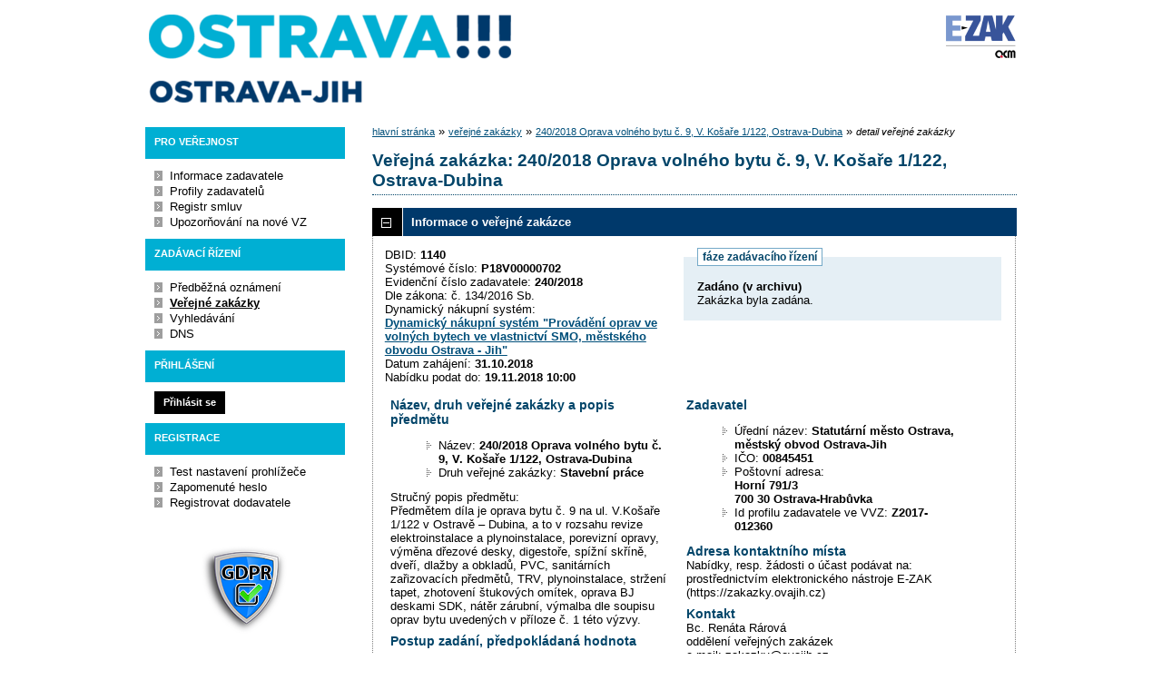

--- FILE ---
content_type: text/html; charset=UTF-8
request_url: https://zakazky.ovajih.cz/contract_display_1140.html
body_size: 10952
content:
<!DOCTYPE html>
<html lang="cs">
  <head>
    <meta charset="UTF-8">
    <meta http-equiv="X-UA-Compatible" content="IE=edge" />
    <meta name="robots" content="" />
    <meta name="keywords" content="" />
    <meta name="description" content="" />
    <meta name="author" content="QCM, s.r.o." />
    <title>Veřejné zakázky - EZAK Ostrava-Jih</title>

    <script type="text/javascript" src="https://zakazky.ovajih.cz/js/libs/jquery/dist/jquery.min.js?5.8.8.0-1"></script>
    <script type="text/javascript" src="https://zakazky.ovajih.cz/js/main.js?5.8.8.0-1"></script>
    <script type="text/javascript">
      mainStrings.ERR_DATA_LOAD_FAILED = 'Neplatná operace. Pokud se problém opakuje, prosíme, kontaktujte provozovatele systému s popisem postupu, při kterém k problému došlo. Děkujeme.';
      mainStrings.PERMISSION_DENIED = 'Na tuto akci nemáte dostatečná oprávnění.';
      mainStrings.ERR_PROLONG_SESSION_FAILED = 'Nepodařilo se prodloužit sezení, proveďte nějakou akci, jinak dojde k odhlášení!';
      mainStrings.INFO_END_OF_SESSION = '!!! Blíží se konec Vašeho sezení !!!';
      mainStrings.SELECT2_CLEAR = 'Smazat';
      mainStrings.SELECT2_CHOOSE = 'Vyberte';
      mainStrings.SELECT2_ALL_SELECT_TO_RESTRICT = 'Vše, pro omezení vyberte...';
      mainStrings.SHOW_CALENDAR = 'zobrazit kalendář';
      mainStrings.WAITING_SUBMIT_DEFAULT_TEXT = 'Probíhá přenos dat';
      mainStrings.WAITING_LOAD_DEFAULT_TEXT = 'Probíhá načítání dat';
      mainStrings.MAX_FILE_SIZE_EXCEEDED = 'Zvolený soubor překračuje maximální možnou velikost.';
      mainStrings.MAX_DMS_FILE_SIZE_EXCEEDED = 'Zvolený soubor překračuje maximální možnou velikost, kterou je možné odeslat do spisové služby';
      mainStrings.FILE_SIZE_IS_ZERO = 'Nelze připojit prázdný soubor. Prosím zkontrolujte obsah souboru a proveďte akci znovu s neprázdným souborem.';
      mainStrings.FILE_EXTENSION_NOT_ALLOWED = 'Soubor má nepřípustný formát. Nahrát lze pouze soubory s příponou ';
      mainStrings.DMS_FILE_VERSION_NOT_SENT = 'POZOR! Předchozí verze souboru nebyla odeslána do spisové služby.';
      mainStrings.SEARCH_QUERY_TOO_LONG = 'Vyhledávací dotaz je příliš dlouhý, omezte prosím počet nebo délku vyhledávacích kritérií.';
      mainStrings.DATE_INVALID_USE_CALENDAR = 'Neplatné datum, použijte kalendář.';
      mainStrings.SANCTION_LIST_ERROR = 'Vyhodnocení rizik subjektu je možné pouze pro české společnosti s vyplněným platným IČO.';
      mainStrings.TODAY = 'Dnes';
      mainStrings.FILTER = 'Filtr';
      mainStrings.FILTER_RESET = 'Reset filtrů';
      mainStrings.FILTER_UPDATE = 'Filtrovat';
      mainStrings.TOTAL_RECORDS_COUNT = 'Celkový počet záznamů';
      mainStrings.FILTERED_RECORDS_COUNT = 'Filtrovaný počet záznamů';
      mainStrings.CONFIRM = 'Použít';
      mainStrings.COPY = 'zkopírovat';
      mainStrings.YES = 'ano';
      mainStrings.NO = 'ne';
      mainStrings.COPIED_TO_CLIPBOARD = 'Zkopírováno do schránky';
      actualLanguage = 'cs';
      redirectBackRequestKey = 'redirectBack';
      isJsValidationEnabled = !!'1';
      REQUEST_URI_MAX_LENGTH = 2048;
      MESSAGE_TYPE_WARNING = 'warning';
      MESSAGE_TYPE_INFO = 'info';
      MESSAGE_TYPE_SUCCESS = 'success';
      MESSAGE_TYPE_ERROR = 'error';
      MESSAGE_TYPE_RECOMMEND = 'recommend';
      MESSAGE_TYPE_CONFIRM = 'confirm';
    </script>
    <script type="text/javascript" src='https://zakazky.ovajih.cz/js/libs/jquery-titlealert/jquery.titlealert.min.js?5.8.8.0-1'></script>
    <script type="text/javascript" src='https://zakazky.ovajih.cz/js/init.js?5.8.8.0-1'></script>


      <link href="https://zakazky.ovajih.cz/theme/images/favicon.ico" rel="SHORTCUT ICON" />

      <link rel="stylesheet" href="https://zakazky.ovajih.cz/theme/styles/main.css?5.8.8.0-1" type="text/css" media="screen, projection" />

          <link rel="stylesheet" href="https://zakazky.ovajih.cz/theme/styles/print.css?5.8.8.0-1" type="text/css" media="print" />
    
    <link rel="stylesheet" href="https://zakazky.ovajih.cz/js/libs/flatpickr/dist/flatpickr.css?5.8.8.0-1">
    <script src="https://zakazky.ovajih.cz/js/libs/flatpickr/dist/flatpickr.js?5.8.8.0-1"></script>
    <script src="https://zakazky.ovajih.cz/js/libs/flatpickr/dist/plugins/scrollPlugin.js?5.8.8.0-1"></script>
    <link rel="stylesheet" href="https://zakazky.ovajih.cz/js/libs/shortcut-buttons-flatpickr/dist/themes/light.css?5.8.8.0-1">
    <script src="https://zakazky.ovajih.cz/js/libs/shortcut-buttons-flatpickr/dist/shortcut-buttons-flatpickr.js?5.8.8.0-1"></script>
          <script src="https://zakazky.ovajih.cz/js/libs/flatpickr/dist/l10n/cs.js?5.8.8.0-1"></script>
    
    
    <link href='https://zakazky.ovajih.cz/js/libs/qtip2/dist/jquery.qtip.min.css?5.8.8.0-1' rel='stylesheet' />
    <script type="text/javascript" src='https://zakazky.ovajih.cz/js/libs/qtip2/dist/jquery.qtip.min.js?5.8.8.0-1'></script>

    <link href='https://zakazky.ovajih.cz/js/libs/select2/dist/css/select2.min.css?5.8.8.0-1' rel='stylesheet' />
    <script type="text/javascript" src='https://zakazky.ovajih.cz/js/libs/select2/dist/js/select2.min.js?5.8.8.0-1'></script>
    <script type="text/javascript" src='https://zakazky.ovajih.cz/js/libs/select2/dist/js/i18n/cs.js?5.8.8.0-1'></script>

    
    <script type="text/javascript" src="https://zakazky.ovajih.cz/js/libs/parsleyjs/dist/parsley.min.js?5.8.8.0-1"></script>
    <script type="text/javascript" src="https://zakazky.ovajih.cz/js/libs/parsleyjs/dist/i18n/cs.js?5.8.8.0-1"></script>
    <script type="text/javascript" src="https://zakazky.ovajih.cz/js/parsleyExtras.js?5.8.8.0-1"></script>

    
    <link rel="stylesheet" href="https://zakazky.ovajih.cz/js/tablesorter/tablesorter.theme.notheme.css?5.8.8.0-1" type="text/css" media="screen, projection" />
    <script type="text/javascript" src="https://zakazky.ovajih.cz/js/libs/tablesorter/dist/js/jquery.tablesorter.min.js?5.8.8.0-1"></script>
    <script type="text/javascript" src="https://zakazky.ovajih.cz/js/libs/tablesorter/dist/js/widgets/widget-filter.min.js?5.8.8.0-1"></script>
    <script type="text/javascript" src="https://zakazky.ovajih.cz/js/libs/tablesorter/dist/js/widgets/widget-stickyHeaders.min.js?5.8.8.0-1"></script>
    <script type="text/javascript" src="https://zakazky.ovajih.cz/js/tablesorter/jquery.alphanumericsort.js?5.8.8.0-1"></script>

    <script type="text/javascript">
                        initQTips();
      initFlatpickrs('cs');
      initParsley();
      initAjaxSubmit();
      initSelects2('cs');
      initFormWaitings();
      initFormRedirectBack('/contract_display_1140.html');
      initAutofocusedInputs();
      initBlockCopyButtons();
      tablesorter.customizeOnLoad();
      initResizableStickyTables();
    
        </script>

    
  </head>

  <body id="dus">
  <div id="page">
    <div id="head">
      <p class="hidden">
        <a href="#cnt" title="Přejít na obsah [klávesová zkratka Alt+S]" accesskey="s">obsah</a> |
        <a href="#foot" title="Přejít na zápatí">zápatí</a>
      </p>

      <a id="nav" title="Navigace"></a>
      <div id="head-title">
        <h1><a href="/" title="Ostrava-Jih" tabindex="1">Ostrava-Jih<span id="erb" ></span></a></h1>
        <a href="https://www.ezak.cz" class="ezak_logo" title="E-ZAK verze 5"><span class="hidden">www.ezak.cz</span></a>
      </div>

      
    </div>

    <div id="body">

        <div id="menu-left">

            <div id="pro-verejnost" class="hmenu">Pro veřejnost</div>
  <ul class="menu">
          <li >
        <a href="publication_index.html" title="nástěnka - informace zadavatele"
                >Informace zadavatele</a>
      </li>
          <li >
        <a href="profile_index.html" title="přehled profilů zadavatelů"
                >Profily zadavatelů</a>
      </li>
          <li >
        <a href="agreement_index.html" title="přehled smluv"
                  onclick="setWaiting(true);"
                >Registr smluv</a>
      </li>
          <li >
        <a href="registrace_warning.html" title="upozorňování na nové VZ e-mailem"
                >Upozorňování na nové VZ</a>
      </li>
      </ul>
            <div id="zadavaci-rizeni" class="hmenu">Zadávací řízení</div>
  <ul class="menu">
          <li >
        <a href="advice_index.html" title="přehled předběžných oznámení"
                  onclick="setWaiting(true);"
                >Předběžná oznámení</a>
      </li>
          <li class="active">
        <a href="contract_index.html" title="přehled veřejných zakázek"
                  onclick="setWaiting(true);"
                >Veřejné zakázky</a>
      </li>
          <li >
        <a href="contract_search.html" title="rozšířené vyhledávání"
                >Vyhledávání</a>
      </li>
          <li >
        <a href="dns_index.html" title="přehled dynamických nákupních systémů"
                  onclick="setWaiting(true);"
                >DNS</a>
      </li>
      </ul>
                                                  
  <div id="prihlaseni" class="hmenu">Přihlášení</div>
  <div class="form">
    <a class="nowrap" onclick="return modalWindowSmallProcessDataAndShow('auth_logindialog.html?redirect=%2Fcontract_display_1140.html');" id="login-submit">Přihlásit se</a>
  </div>
  <div class="cleaner"></div>

            <div id="registrace" class="hmenu">Registrace</div>
  <ul class="menu-1">
    <li >
      <a title="test nastavení prohlížeče" href="test_index.html">Test nastavení prohlížeče</a>
    </li>
    <li >
      <a title="zapomenuté heslo" href="registrace_forgotpasswd.html">Zapomenuté heslo</a>
    </li>
    <li >
      <a title="registrace dodavatele" href="registrace.html">Registrovat dodavatele</a>
    </li>
  </ul>
              
    
    
          <a href="/gdpr.html" class="nodecoration" title="GDPR">
        <div id="gdpr-logo">GDPR</div>
      </a>
    
          <div class="fencdd">

        <div class="fen-banner">Agregátor zakázek:</div> <br />

        <a href="https://www.fen.cz" class="nodecoration" target="_blank" title="[v novém okně] FEN">
          <div id="fen-logo">FEN</div>
        </a>

        <a href="https://www.fen.cz" class="nodecoration" target="_blank" title="[v novém okně] FEN CDD">
          <div id="cdd-logo">FEN CDD</div>
        </a>
      </div>
    
  </div>

  <script type="text/javascript">

    var menuFunctions = {
      setUnreadMessagesCounts: function () {
        $.ajax({
          type: "POST",
          url: "message_unreadCounts.html",
          dataType: "json",
          async: true,
          success: function (response) {
            menuFunctions.setUnreadMessagesData(response);
          },
          error: function () {
            menuFunctions.setUnreadMessagesData({});
          }
        });
      },
      setUnreadMessagesData: function (data) {
        var messagesCountElem = $("#messagesIncomingCount");
        var cMessagesCountElem = $("#cmessagesIncomingCount");
        if (jQuery.isEmptyObject(data) || typeof data.messages == "undefined" || data.messages == 0) {
          messagesCountElem.html(null);
        } else {
          messagesCountElem.html("(" + data.messages + ")");
        }
        if (jQuery.isEmptyObject(data) || typeof data.cmessages == "undefined" || data.cmessages == 0) {
          cMessagesCountElem.html(null);
        } else {
          cMessagesCountElem.html("(" + data.cmessages + ")");
        }
      }
    };

    
  </script>

      <p class="hidden">
        <a href="#nav" title="Přejít na navigaci">navigace</a> |
        <a href="#foot" title="Přejít na zápatí">zápatí</a>
      </p>

      <a id="cnt" title="Obsah"></a>
      <div id="content-first">

                  <div class="breadcrumb">
            <a href="/">hlavní stránka</a> &#187;
                                                            <a href="contract_index.html">veřejné zakázky</a> &#187;
                                                                                          <a href="contract_display_1140.html">240/2018 Oprava volného bytu č. 9, V. Košaře 1/122, Ostrava-Dubina</a> &#187;
                                                                        <i>detail veřejné zakázky</i>
                                    </div>
        
        
        
                                
        
        
        
        <div class="modalWindow noprint" id="modalWindow_logout_alert">
  <div class="page_shade"></div>
  <div class="dialog">
    <div class="dialog_window" id="dialog_window_logout_alert">
      <div class="dialog_handle">
        <div class="dialog_title" id="div_title_logout_alert">Bezpečnostní upozornění</div>
        <div class="dialog_close" title="Zavřít" onclick="modalWindows.hide('modalWindow_logout_alert');">x</div>
      </div>
      <div class="dialog_body" id="div_head_logout_alert">
        <h4 class="center">Blíží se konec Vašeho sezení. Pokud neprovedete v následující minutě žádnou akci, budete automaticky odhlášen(a).</h4><br /><br />
        <input type="submit" class="submit" name="prolong" title="prodloužit sezení" value="prodloužit sezení" onclick="prolongSession('b1bb15a018a4311149dde4c63fb0285c');"/>
      </div>
    </div>
  </div>
</div>


        <div class="modalWindow noprint" id="modalWindowAlertOrConfirm">
  <div class="page_shade"></div>
  <div class="dialog">
    <div class="dialog_window">
      <div class="dialog_handle">
        <div class="dialog_title" id="modalWindowAlertOrConfirm_title"></div>
        <div class="dialog_close" qtip qtip-text="Zavřít (Esc)" onclick="return modalWindows.alertOrConfirmHide();">x</div>
      </div>
      <div class="dialog_body" id="modalWindowAlertOrConfirm_head" onchange="modalWindows.alertOrConfirmResizeByContent();"></div>
    </div>
  </div>
</div>



<script type="text/javascript">

  alertModalProcess = function (message, type, customTitle) {
    var modalContent = $('  <div>\n    <div class=\"modalAlertOrConfirmTitle\"><\/div>\n    <fieldset>\n      <div id=\"modalAlertContent\"><\/div>\n      <div class=\"cleaner\"><\/div>\n      <div class=\"center\">\n        <a onclick=\"return modalWindows.alertOrConfirmHide();\" class=\"button-create\">OK<\/a>\n      <\/div>\n    <\/fieldset>\n  <\/div>\n');
    switch (type) {
      case MESSAGE_TYPE_INFO:
        modalContent.find('fieldset').addClass('info_msg');
        modalContent.find('.modalAlertOrConfirmTitle').html('Info');
        break;
      case MESSAGE_TYPE_ERROR:
        modalContent.find('fieldset').addClass('err_msg');
        modalContent.find('.modalAlertOrConfirmTitle').html('Chyba');
        break;
      case MESSAGE_TYPE_SUCCESS:
        modalContent.find('fieldset').addClass('succ_msg');
        modalContent.find('.modalAlertOrConfirmTitle').html('Info');
        break;
      case MESSAGE_TYPE_RECOMMEND:
        modalContent.find('fieldset').addClass('recommend_msg');
        modalContent.find('.modalAlertOrConfirmTitle').html('Doporučení');
        break;
      default:
        modalContent.find('fieldset').addClass('warn_msg');
        modalContent.find('.modalAlertOrConfirmTitle').html('Upozornění');
        break;
    }
    if (message.indexOf('modalAlertOrConfirmTitle') >= 0) { // obsahuje html s class pro title
      var titleElement = $(message).find('.modalAlertOrConfirmTitle').first();
      modalContent.find('.modalAlertOrConfirmTitle').text(titleElement.html());
    }
    if (typeof customTitle != 'undefined' && customTitle != null) {
      modalContent.find('.modalAlertOrConfirmTitle').text(customTitle);
    }
    modalContent.find("#modalAlertContent").html(message);
    modalWindows.alertOrConfirmSetContent(modalContent);
    return modalWindows.alertOrConfirmShow('modalWindow_smallest');
  }

  confirmModalProcess = function (message, confirmUrlRedirectOrCallbackFnc, customTitle, confirmButtonName, cancelButtonName, type) {
    var modalContent = $('  <div>\n    <div class=\"modalAlertOrConfirmTitle\"><\/div>\n    <fieldset>\n      <div id=\"modalConfirmContent\"><\/div>\n      <div class=\"cleaner\"><\/div>\n      <div>\n        <a href=\"\" id=\"modalConfirmButton\" onclick=\"setWaiting(true); modalWindows.alertOrConfirmHide();\" class=\"button-create\">OK<\/a>\n        <a id=\"modalCancelButton\" onclick=\"return modalWindows.alertOrConfirmHide();\" class=\"button-create\">zpět<\/a>\n      <\/div>\n    <\/fieldset>\n  <\/div>\n');
    switch (type) {
      case MESSAGE_TYPE_WARNING:
        modalContent.find('fieldset').addClass('warn_msg');
        modalContent.find('.modalAlertOrConfirmTitle').html('Upozornění');
        break;
      case MESSAGE_TYPE_ERROR:
        modalContent.find('fieldset').addClass('err_msg');
        modalContent.find('.modalAlertOrConfirmTitle').html('Chyba');
        break;
      case MESSAGE_TYPE_SUCCESS:
        modalContent.find('fieldset').addClass('succ_msg');
        modalContent.find('.modalAlertOrConfirmTitle').html('Info');
        break;
      case MESSAGE_TYPE_RECOMMEND:
        modalContent.find('fieldset').addClass('recommend_msg');
        modalContent.find('.modalAlertOrConfirmTitle').html('Doporučení');
        break;
      case MESSAGE_TYPE_INFO:
        modalContent.find('fieldset').addClass('info_msg');
        modalContent.find('.modalAlertOrConfirmTitle').html('Info');
        break;
      case MESSAGE_TYPE_CONFIRM:
      default:
        modalContent.find('fieldset').addClass('confirm_msg');
        modalContent.find('.modalAlertOrConfirmTitle').html('Potvrzení');
        break;
    }

    if (typeof confirmUrlRedirectOrCallbackFnc == 'function') {
        modalContent.find('#modalConfirmButton').on('click', function () {
        confirmUrlRedirectOrCallbackFnc();
        return false;
      });
    } else {
      modalContent.find('#modalConfirmButton').prop('href', confirmUrlRedirectOrCallbackFnc);
    }
    if (typeof confirmButtonName != 'undefined' && confirmButtonName != null) {
      modalContent.find('#modalConfirmButton').text(confirmButtonName);
    }
    if (typeof cancelButtonName != 'undefined' && cancelButtonName != null) {
      modalContent.find('#modalCancelButton').text(cancelButtonName);
    }
    if (message.indexOf('modalAlertOrConfirmTitle') >= 0) { // obsahuje html s class title
      var titleElement = $(message).find('.modalAlertOrConfirmTitle').first();
      modalContent.find('.modalAlertOrConfirmTitle').text(titleElement.html());
    }
    if (typeof customTitle != 'undefined' && customTitle != null) {
      modalContent.find('.modalAlertOrConfirmTitle').text(customTitle);
    }
    modalContent.find("#modalConfirmContent").html(message);
    modalWindows.alertOrConfirmSetContent(modalContent);
    return modalWindows.alertOrConfirmShow('modalWindow_small');
  }
</script>

        <div class="modalWindow noprint" id="modalWindow">
  <div class="page_shade"></div>
  <div class="dialog">
    <div class="dialog_window">
      <div class="dialog_handle">
        <div class="dialog_title" id="modalWindow_title"></div>
        <div class="dialog_close" id="dialog_close_button" qtip qtip-text="Zavřít (Esc)" onclick="return modalWindowHide();">x</div>
      </div>
      <div class="dialog_body" id="modalWindow_head" onchange="modalWindows.resizeByContent();"></div>
    </div>
  </div>
</div>
<div class="modalWindow noprint" id="modalWindowFloating">
  <div class="dialog_window">
    <div class="dialog_handle">
      <div class="dialog_title" id="modalWindowFloating_title"></div>
      <div class="dialog_close" id="dialog_close_button" qtip qtip-text="Zavřít" onclick="return modalWindows.floatingHide();">x</div>
    </div>
    <div class="dialog_body" id="modalWindowFloating_head" onchange="modalWindows.floatingResizeByContent();"></div>
  </div>
</div>


<script type="text/javascript">

  floatingModalProcess = function (message, type, allowClose, customTitle) {
    var modalContent = $('  <div>\n    <div class=\"floatingTitle\"><\/div>\n    <fieldset>\n      <div id=\"floatingContent\"><\/div>\n      <div class=\"cleaner\"><\/div>\n    <\/fieldset>\n  <\/div>\n');
    switch (type) {
      case MESSAGE_TYPE_INFO:
        modalContent.find('fieldset').addClass('info_msg');
        modalContent.find('.floatingTitle').html('Info');
        break;
      case MESSAGE_TYPE_ERROR:
        modalContent.find('fieldset').addClass('err_msg');
        modalContent.find('.floatingTitle').html('Chyba');
        break;
      case MESSAGE_TYPE_SUCCESS:
        modalContent.find('fieldset').addClass('succ_msg');
        modalContent.find('.floatingTitle').html('Info');
        break;
      case MESSAGE_TYPE_RECOMMEND:
        modalContent.find('fieldset').addClass('recommend_msg');
        modalContent.find('.floatingTitle').html('Doporučení');
        break;
      default:
        modalContent.find('fieldset').addClass('warn_msg');
        modalContent.find('.floatingTitle').html('Upozornění');
        break;
    }
    if (message.indexOf('floatingTitle') >= 0) { // obsahuje html s class pro title
      var titleElement = $(message).find('.floatingTitle').first();
      modalContent.find('.floatingTitle').text(titleElement.html());
    }
    if (typeof customTitle != 'undefined' && customTitle != null) {
      modalContent.find('.floatingTitle').text(customTitle);
    }
    modalContent.find("#floatingContent").html(message);
    modalWindows.floatingSetContent(modalContent);
    return modalWindows.floatingShow(allowClose);
  }
</script>



        <div id="centerBlock"><div class="contract">






  
  <h2 class="left">
                        Veřejná zakázka:
      
      240/2018 Oprava volného bytu č. 9, V. Košaře 1/122, Ostrava-Dubina
      </h2>

      
    


  
    <h3 class="block cleaner " id="head_info">
    <a id="a_info"
       class="revealed"
       href="?close=info"
       onclick="handleBlock('info'); return false;">
      Informace o veřejné zakázce
    </a>
  </h3>
  <div class="block"
       id="body_info"
       style="display: block">

          
  
      <fieldset id="contract-status">
  <legend>
          fáze zadávacího řízení
      </legend>
  <b>
    Zadáno
            (v archivu)  </b>
  <br />
  Zakázka byla zadána.<br />

        </fieldset>
DBID: <b>1140</b><br />
Systémové číslo: <b>P18V00000702</b><br />Evidenční číslo zadavatele: <b>240/2018</b><br />    Dle zákona: č. 134/2016 Sb.<br />
            Dynamický nákupní systém: <br />
      <b><a href="dns_display_1.html">
    Dynamický nákupní systém &quot;Provádění oprav ve volných bytech ve vlastnictví SMO, městského obvodu Ostrava - Jih&quot;</a></b><br />
        


      Datum zahájení:
    <b>
      31.10.2018
    </b><br />
      Nabídku podat do:
    <b>19.11.2018 10:00</b>
    <br />

<br />
<div class="cleaner"></div>

  <div class="half">
  <h4>
          Název, druh veřejné zakázky a popis předmětu
      </h4>
  <ul>
    <li>Název: <b>240/2018 Oprava volného bytu č. 9, V. Košaře 1/122, Ostrava-Dubina </b> </li>
          <li>Druh veřejné zakázky: <b>Stavební práce</b></li>
              </ul>

      <p>Stručný popis předmětu:<br />Předmětem díla je oprava  bytu č. 9 na ul. V.Košaře 1/122 v Ostravě – Dubina, a to v rozsahu revize elektroinstalace a plynoinstalace, porevizní opravy, výměna dřezové desky, digestoře, spížní skříně,  dveří, dlažby a obkladů, PVC, sanitárních zařizovacích předmětů, TRV, plynoinstalace, stržení tapet, zhotovení štukových omítek, oprava BJ deskami SDK, nátěr zárubní, výmalba dle soupisu oprav bytu uvedených v příloze č. 1 této výzvy.</p>
  
  <h4>
        Postup zadání, předpokládaná hodnota
  </h4>
<ul>
  <li>
          Postup:
        <b>
              zakázka v DNS zahájená výzvou
                  </b>

      </li>
      <li>
              Režim veřejné zakázky:
            <b>
        podlimitní
              </b>
    </li>
        <li>Předpokládaná hodnota:
      <b>
                  neuvedena
              </b>
        </li>
    </ul>
  </div>

<div class="half">
  <h4>Zadavatel</h4>
  <ul>
    <li>Úřední název: <b>Statutární město Ostrava, městský obvod Ostrava-Jih</b></li>
    <li>IČO: <b>00845451</b></li>
    <li>Poštovní adresa:<br /><b>Horní 791/3<br />
700 30 Ostrava-Hrabůvka</b></li>
            <li>Id profilu zadavatele ve VVZ: <b>Z2017-012360</b></li>
      </ul>

  <h4>Adresa kontaktního místa</h4>
      <p>
              Nabídky, resp. žádosti o účast podávat na:
            <br />
      prostřednictvím elektronického nástroje E-ZAK (https://zakazky.ovajih.cz)
    </p>
          <h4>Kontakt</h4>
    <p id="infoBlockContact"></p>
    <script type="text/javascript">
      $("#infoBlockContact").html(Rot13.convert('"Op. Era\u00e1gn E\u00e1ebi\u00e1\r\nbqq\u011byra\u00ed ir\u0159rwa\u00fdpu mnx\u00e1mrx\r\nr-znvy: mnxnmxl@binwvu.pm\r\ngry.: +420 599 430 355 "').slice(1, -1).replace(/(?:\r\n|\r|\n)/g, '<br>'));
    </script>
  </div>
    <div class="cleaner"></div>



    
  </div>
  <h3 class="block cleaner " id="head_subject_items">
    <a id="a_subject_items"
       class=""
       href="?open=subject_items"
       onclick="handleBlock('subject_items'); return false;">
      Položky předmětu (CPV)
    </a>
  </h3>
  <div class="block"
       id="body_subject_items"
       style="display: none">

          


<div class="cleaner"></div>

<div class="list">
      <span>Žádné záznamy k zobrazení.</span>
  </div>

    
  </div>
  <h3 class="block cleaner " id="head_doc_zad">
    <a id="a_doc_zad"
       class=""
       href="?open=doc_zad"
       onclick="handleBlock('doc_zad'); return false;">
      Zadávací dokumentace
    </a>
  </h3>
  <div class="block"
       id="body_doc_zad"
       style="display: none">

          
<div class="cleaner"></div>




<div class="cleaner"></div>

<p>Kvalifikační dokumentace není poskytována (resp. je součástí zadávací dokumentace).</p>



  


<p>Zadávací dokumentace je poskytována elektronicky bez omezení.</p>


  <h4 class="cleaner">Zadávací dokumentace - soubory ke stažení</h4>
  <div class="list">
  <table>
                                      
        
                  <tr>
                    <th class="width_20p">Název</th>
          <th>Popis</th>
          <th class="width_20p">Jméno souboru</th>
          <th class="width_10p">Velikost</th>
                        </tr>
      
      
      <tr class="o">
                <td>
          <a href="document_download_8375.html"
             title="detail dokumentu - 240/2018">240/2018</a>
        </td>
        <td>
          Výzva k podání nabídek vč. zadávacích podmínek
        </td>
        <td>
                                    <img src="https://zakazky.ovajih.cz/theme/images/icons/mime/acrobat.png"
                   alt="Dokument PDF" title="Dokument PDF"
              />&nbsp;<a href="document_8375/083f935bf9ca2fd11c87483268e68853-vyzva_vc_zadavacich_podminek_dns_stavebni_prace-1-1-pdf"
                         title="stáhnout dokument - Vyzva_vc_zadavacich_podminek_DNS_stavebni_prace-1-1.pdf">Vyzva_vc_zadavacich_podminek_DNS_stavebni_prace-1-1.pdf
              </a>
            
                              </td>
        <td class="nowrap">
          814,25 KiB
        </td>
                      </tr>
          
      
      <tr class="e">
                <td>
          <a href="document_download_8371.html"
             title="detail dokumentu - 240/2018">240/2018</a>
        </td>
        <td>
          Příloha č. 1 Soupis oprav volného bytu
        </td>
        <td>
                                    <img src="https://zakazky.ovajih.cz/theme/images/icons/mime/excel.png"
                   alt="Dokument MS Excel" title="Dokument MS Excel"
              />&nbsp;<a href="document_8371/3952f424eba96756247ad26716285356-v-_kosare_1-122_b-c-_9_2018-240-xlsx"
                         title="stáhnout dokument - V._Kosare_1-122_b.c._9_2018-240.xlsx">V._Kosare_1-122_b.c._9_2018-240.xlsx
              </a>
            
                              </td>
        <td class="nowrap">
          20,31 KiB
        </td>
                      </tr>
          
      
      <tr class="o">
                <td>
          <a href="document_download_8370.html"
             title="detail dokumentu - 240/2018">240/2018</a>
        </td>
        <td>
          Příloha č. 2 Seznam poddodavatelů
        </td>
        <td>
                                    <img src="https://zakazky.ovajih.cz/theme/images/icons/mime/word.png"
                   alt="Dokument MS Word" title="Dokument MS Word"
              />&nbsp;<a href="document_8370/b9d7c8177c3884f7e53b68f9b6148012-priloha2_seznam_poddodavatelu-doc"
                         title="stáhnout dokument - Priloha2_Seznam_poddodavatelu.doc">Priloha2_Seznam_poddodavatelu.doc
              </a>
            
                              </td>
        <td class="nowrap">
          56,00 KiB
        </td>
                      </tr>
      </table>
</div>





    
  </div>
  <h3 class="block cleaner " id="head_dd">
    <a id="a_dd"
       class=""
       href="?open=dd"
       onclick="handleBlock('dd'); return false;">
      Vysvětlení, doplnění, změny zadávací dokumentace
    </a>
  </h3>
  <div class="block"
       id="body_dd"
       style="display: none">

          


<div class="cleaner"></div>

  <p>
    Žádné vysvětlení, doplnění či změny zadávací dokumentace k zobrazení. Zkontrolujte též blok Zadávací dokumentace.
  </p>



    
  </div>
  <h3 class="block cleaner " id="head_offer_eval">
    <a id="a_offer_eval"
       class=""
       href="?open=offer_eval"
       onclick="handleBlock('offer_eval'); return false;">
      Hodnocení nabídek
    </a>
  </h3>
  <div class="block"
       id="body_offer_eval"
       style="display: none">

          <div id="evaluation">
  <div>
    

    <div class="cleaner"></div>

    <h4>Způsob hodnocení nabídek</h4>
    <ul>
              <li>ekonomická výhodnost nabídky</li>
        <li>nejsou přijímány varianty nabídky</li>
                </ul>
  </div>
  <br class="cleaner" />

    <div class="list">
      
    <h4>Kritéria hodnocení</h4>
    <br class="cleaner" />
              <table>
          <tr>
            <th>Pořadí</th>
                          <th>Název</th>
            <th>Jednotka</th>
            <th>Orientace</th>
            <th>Váha</th>
            <th>Min/Max</th>
            <th class="width_25">Akce</th>
          </tr>
                                                      <tr class="o">
                <td>1.</td>
                                  <td>Nabídková cena bez DPH v Kč</td>
                <td>Kč bez DPH</td>
                <td>
                                          
<a class="iconactionbutton info_bubble"          qtip qtip-text="nižší je lepší - nákladové kritérium"><img src="https://zakazky.ovajih.cz/theme/images/icons/less.gif" alt="nižší je lepší - nákladové kritérium" /></a>

                                    </td>
                <td class="right">100&nbsp;%</td>
                <td>nenastaveno</td>
                <td class="nowrap">
                  <a href="criteria_display_1042.html" title="zobrazit detail kritéria"><img src="https://zakazky.ovajih.cz/theme/images/ro_detail.gif" alt="detail kritéria" /></a>
                                                                            </td>
              </tr>
                      <tr>
            <td colspan="3"></td>
            <td class="bold-right">Celkem </td>
            <td class="bold-right">100&nbsp;%</td>
            <td colspan="2"></td>
          </tr>
        </table>

        </div>
  <br class="cleaner" />
  
  
        
      
    
        
  </div>

    
  </div>
  <h3 class="block cleaner " id="head_doc_pub">
    <a id="a_doc_pub"
       class=""
       href="?open=doc_pub"
       onclick="handleBlock('doc_pub'); return false;">
      Veřejné dokumenty
    </a>
  </h3>
  <div class="block"
       id="body_doc_pub"
       style="display: none">

          
<div class="cleaner"></div>




<div class="cleaner">&nbsp;</div>

  <h4>Přehled veřejných dokumentů</h4>
  <div class="list">
  <table>
                                                
        
                  <tr>
                    <th class="width_20p">Název</th>
          <th>Popis</th>
          <th class="width_20p">Jméno souboru</th>
          <th class="width_10p">Velikost</th>
                        </tr>
      
                      <tr>
                                                    <td colspan="4"><h5>Písemná zpráva zadavatele</h5></td>
        </tr>
        
      
      <tr class="o">
                <td>
          <a href="document_download_9177.html"
             title="detail dokumentu - 240/2018">240/2018</a>
        </td>
        <td>
          Písemná zpráva zadavatele
        </td>
        <td>
                                    <img src="https://zakazky.ovajih.cz/theme/images/icons/mime/acrobat.png"
                   alt="Dokument PDF" title="Dokument PDF"
              />&nbsp;<a href="document_9177/6bcee9391eb245b8e1bc65aa23141297-240_2018_217_pisemna_zprava_zadavatele-pdf"
                         title="stáhnout dokument - 240_2018_217_Pisemna_zprava_zadavatele.pdf">240_2018_217_Pisemna_zprava_zadavatele.pdf
              </a>
            
                              </td>
        <td class="nowrap">
          762,83 KiB
        </td>
                      </tr>
          
                      <tr>
                                                    <td colspan="4"><h5>Smlouva, její změny a dodatky</h5></td>
        </tr>
        
      
      <tr class="o">
                <td>
          <a href="document_download_9080.html"
             title="detail dokumentu - 240/2018">240/2018</a>
        </td>
        <td>
          Objednávka OBH č. O/4042/2018/OBH
        </td>
        <td>
                                    <img src="https://zakazky.ovajih.cz/theme/images/icons/mime/acrobat.png"
                   alt="Dokument PDF" title="Dokument PDF"
              />&nbsp;<a href="document_9080/d72e9ee5d476bda59b8aefe73af6b0e1-o-4042-2018-obh-p-pdf"
                         title="stáhnout dokument - O-4042-2018-OBH-P.pdf">O-4042-2018-OBH-P.pdf
              </a>
            
                              </td>
        <td class="nowrap">
          272,73 KiB
        </td>
                      </tr>
          
      
      <tr class="e">
                <td>
          <a href="document_download_9890.html"
             title="detail dokumentu - 240/2018">240/2018</a>
        </td>
        <td>
          Objednávka OBH č. O/4042/2018/OBH vícepráce
        </td>
        <td>
                                    <img src="https://zakazky.ovajih.cz/theme/images/icons/mime/acrobat.png"
                   alt="Dokument PDF" title="Dokument PDF"
              />&nbsp;<a href="document_9890/4c4706effddefc375b208abd601213a0-o-4042-2018-1-p-pdf"
                         title="stáhnout dokument - O-4042-2018-1-P.pdf">O-4042-2018-1-P.pdf
              </a>
            
                              </td>
        <td class="nowrap">
          269,68 KiB
        </td>
                      </tr>
          
                      <tr>
                                                    <td colspan="4"><h5>Výše skutečně uhrazené ceny za plnění VZ</h5></td>
        </tr>
        
      
      <tr class="o">
                <td>
          <a href="document_download_10704.html"
             title="detail dokumentu - 240/2018">240/2018</a>
        </td>
        <td>
          Informace o splnění veřejné zakázky
        </td>
        <td>
                                    <img src="https://zakazky.ovajih.cz/theme/images/icons/mime/acrobat.png"
                   alt="Dokument PDF" title="Dokument PDF"
              />&nbsp;<a href="document_10704/822dff602c41855cfc7861c2b3a8d42d-windservis_-_v-kosare_1_b-c-9-pdf"
                         title="stáhnout dokument - Windservis_-_V.Kosare_1_b.c.9.pdf">Windservis_-_V.Kosare_1_b.c.9.pdf
              </a>
            
                              </td>
        <td class="nowrap">
          709,85 KiB
        </td>
                      </tr>
      </table>
</div>



    
  </div>
  <h3 class="block cleaner " id="head_forms">
    <a id="a_forms"
       class=""
       href="?open=forms"
       onclick="handleBlock('forms'); return false;">
      Formuláře
    </a>
  </h3>
  <div class="block"
       id="body_forms"
       style="display: none">

          <div class="list">
  <table class="width_full">
    <tr>
            <th>Název formuláře</th>
      <th>Typ</th>
      <th>Stav</th>
              <th>Uveřejněno v E-ZAK</th>
            <th>Uveřejněno ve VVZ</th>
          </tr>
          <tr class="o">
                <td title="Interní formulář o zadání zakázky">
          <a href="https://zakazky.ovajih.cz/form_display_835.html" title="zobrazit detail">
            Interní formulář o zadání zakázky</a>
        </td>
        <td title="Interní formulář o zadání zakázky">E03</td>
        <td>
          uveřejněný
                  </td>

                  <td>17.04.2019</td>
        
        <td>
                      ---
                  </td>

              </tr>
      </table>
  
  

<input type="hidden" id="pagerCurrentPage" value="" />

<script type="text/javascript">

  /**
   * Vrátí aktuální pozici pageru i ve chvíli kliknutí na něj
   * @returns {int}
   */
  function getPagerPage() {
    return pager.getCurrentPage();
  }

  $(function () {
    if ($('.pager').find('.big').length === 1) { // nastaveni hodnoty dle aktivni stranky
      $("#pagerCurrentPage").val($('.pager').find('.big').html());
    }
    $('.pager a').on('click', function () { // kliknuti na pager, pretizeni pokud je nastaveno
      $("#pagerCurrentPage").val(pager.getPageFromUrl(this));
            return true;
    });
  });

  var pager = {

  /**
   * @returns {int}
   */
    getCurrentPage: function() {
      return $("#pagerCurrentPage").val();
    },

    /**
     * @param {Object} aElement
     * @returns {Number|parse.params.page}
     */
    getPageFromUrl: function(aElement) {
      var parse = parseURL($(aElement).attr('href'));
      var page = parse.params.page;
      if (!isNaN(page)) {
        return page;
      }
      return 1;
    }
  };

</script>
</div>

<script type="text/javascript">

  var formTable = {
    confirmDelete: function (message, confirmUrl) {
      return confirmModal(message, confirmUrl, 'Potvrzení smazání formuláře', 'smazat');
    },
    confirmStorno: function (message, confirmUrl) {
      return confirmModal(message, confirmUrl, 'Storno formuláře', 'stornovat formulář');
    },
    confirmPublish: function (message, confirmUrl) {
      return confirmModal(message, confirmUrl, 'Publikování formuláře', 'publikovat');
    }
  };

</script>


    
  </div>
  <h3 class="block cleaner " id="head_urls">
    <a id="a_urls"
       class=""
       href="?open=urls"
       onclick="handleBlock('urls'); return false;">
      URL odkazy
    </a>
  </h3>
  <div class="block"
       id="body_urls"
       style="display: none">

          <div class="list cleaner">
      <table class="width_full">
            <tr>
        <th>Název URL odkazu</th>
        <th>URL adresa</th>
              </tr>
              <tr class="o">
          <td>URL této VZ v E-ZAK</td>
          <td><a href="https://zakazky.ovajih.cz/vz00001140">https://zakazky.ovajih.cz/vz00001140</a></td>
                  </tr>
          </table>
    
  

<input type="hidden" id="pagerCurrentPage" value="" />

<script type="text/javascript">

  /**
   * Vrátí aktuální pozici pageru i ve chvíli kliknutí na něj
   * @returns {int}
   */
  function getPagerPage() {
    return pager.getCurrentPage();
  }

  $(function () {
    if ($('.pager').find('.big').length === 1) { // nastaveni hodnoty dle aktivni stranky
      $("#pagerCurrentPage").val($('.pager').find('.big').html());
    }
    $('.pager a').on('click', function () { // kliknuti na pager, pretizeni pokud je nastaveno
      $("#pagerCurrentPage").val(pager.getPageFromUrl(this));
            return true;
    });
  });

  var pager = {

  /**
   * @returns {int}
   */
    getCurrentPage: function() {
      return $("#pagerCurrentPage").val();
    },

    /**
     * @param {Object} aElement
     * @returns {Number|parse.params.page}
     */
    getPageFromUrl: function(aElement) {
      var parse = parseURL($(aElement).attr('href'));
      var page = parse.params.page;
      if (!isNaN(page)) {
        return page;
      }
      return 1;
    }
  };

</script>
  </div>

    
  </div>
  <h3 class="block cleaner " id="head_performance">
    <a id="a_performance"
       class=""
       href="?open=performance"
       onclick="handleBlock('performance'); return false;">
      Plnění smlouvy na základě veřejné zakázky
    </a>
  </h3>
  <div class="block"
       id="body_performance"
       style="display: none">

          


<div class="cleaner"></div>

  <h4>Seznam účastníků</h4>
      <div class="list">
    <table>
            <tr>
                  <th>Název</th>
          <th>IČO</th>
          <th>Země sídla/podnikání/bydliště</th>
                          <th>Nabídková cena<br />v Kč bez DPH</th>
                          <th>Nabídková cena<br />v Kč vč. DPH</th>
                          <th>Vyloučen</th>
                      </tr>
              <tr class="o">
                      <td>
                            David Pawlas - REST
                                        </td>
            <td>
              73051161
            </td>
            <td>
              Česká republika
            </td>
          
                      <td class="right">
                              255&nbsp;000,00
                          </td>
                                <td class="right">
                              293&nbsp;250,00
                          </td>
                                <td>
                              Ne
                          </td>
                            </tr>
              <tr class="e">
                      <td>
                            MATOSA PROFISTAV s.r.o.
                                        </td>
            <td>
              05510775
            </td>
            <td>
              Česká republika
            </td>
          
                      <td class="right">
                              238&nbsp;030,00
                          </td>
                                <td class="right">
                              273&nbsp;734,50
                          </td>
                                <td>
                              Ne
                          </td>
                            </tr>
              <tr class="o">
                      <td>
                            MeŠ - STAVBY s.r.o.
                                        </td>
            <td>
              27833828
            </td>
            <td>
              Česká republika
            </td>
          
                      <td class="right">
                              267&nbsp;174,00
                          </td>
                                <td class="right">
                              307&nbsp;250,10
                          </td>
                                <td>
                              Ne
                          </td>
                            </tr>
              <tr class="e">
                      <td>
                            Windservis s.r.o.
                                        </td>
            <td>
              27831728
            </td>
            <td>
              Česká republika
            </td>
          
                      <td class="right">
                              208&nbsp;605,00
                          </td>
                                <td class="right">
                              239&nbsp;895,75
                          </td>
                                <td>
                              Ne
                          </td>
                            </tr>
          </table>
    </div>
  
  


<div class="cleaner"></div>

<h4>Vybraný dodavatel</h4>
  <br />
  <p>
    Datum uzavření smlouvy: <b>07.12.2018</b>
  </p>
            <div class="list">
    <table>
    <tr>
      <th>Název</th>
      <th>IČO</th>
      <th>Země sídla/podnikání/bydliště</th>
              <th>Smluvní cena<br />v Kč bez DPH</th>
                    <th>Smluvní cena<br />v Kč vč. DPH</th>
                      </tr>
          <tr class="o">
        <td>
                    Windservis s.r.o.
                            </td>
        <td>27831728</td>
        <td>Česká republika</td>
                  <td class="right">
                          208&nbsp;605,00
                      </td>
                          <td class="right">
                          239&nbsp;895,75
                      </td>
                              </tr>
      </table>

          </div>


<br />
  


<div class="cleaner"></div>

    <h4>Seznam poddodavatelů vybraného dodavatele</h4>
  <div class="list">
    <table>
      <tr>
        <th>Název</th>
        <th>IČO</th>
        <th>Země sídla/podnikání/bydliště</th>
              </tr>
              <tr class="o">
          <td>Jozef Hajčík</td>
          <td>15486290</td>
          <td>Česká republika</td>
                  </tr>
              <tr class="e">
          <td>Julius Kyčmer</td>
          <td>87012529</td>
          <td>Česká republika</td>
                  </tr>
          </table>
  </div>
  <br /><br />
  
  <h4>Skutečně uhrazená cena</h4>
  Stav: <b>Plnění smlouvy ukončeno 22.02.2019</b>
        <br />
    Termíny dodrženy.
      <div class="list">
    <table>
      <tr>
        <th>Rok plnění smlouvy</th>
                                  <th>Cena v Kč bez DPH</th>
                          <th>Cena v Kč vč. DPH</th>
                      </tr>
              <tr class="o">
          <td>2019</td>
                                          <td class="right">
                              223&nbsp;195,00
                          </td>
                                <td class="right">
                              256&nbsp;674,25
                          </td>
                            </tr>
          </table>
  </div>
  

    
  </div>

<script type="text/javascript">

  var handleBlock = function (name) {
    var requestUrl = 'index.php?' + 'm=contract&a=display&id=1140';

    var action = '';
    if ($('#body_' + name).css('display') === 'none') {
      $('#body_' + name).show();
      action = 'open';
    } else {
      $('#body_' + name).hide();
      action = 'close';
    }

    requestUrl = requestUrl + '&blocks=1&' + action + '=' + name;

    if ($('#body_' + name).hasClass('load-data')) {
      requestUrl = requestUrl + '&loadBlockData=' + name;

      var isError = false;

      $.ajax({
        type: 'get',
        url: requestUrl,
        success: function (response) {
          try {
            var jsonResponse = JSON.parse(response);
            $('#body_' + name).html(jsonResponse.content);

                                    initSelects2('cs');
            initFormWaitings();
            initFormRedirectBack('/contract_display_1140.html');
            initQTips();
            initAutofocusedInputs();
            tablesorter.customizeOnLoad();
            initResizableStickyTables();
          } catch (e) {
            isError = true;
          }
        },
        complete: function () {
          if (isError) {
            $('#body_' + name).html('Nemáte oprávnění pro zobrazení těchto údajů nebo nelze navázat spojení se serverem.');
          } else {
            $('#body_' + name).removeClass('load-data');
          }
        },
        error: function () {
          $('#body_' + name).html('Nemáte oprávnění pro zobrazení těchto údajů nebo nelze navázat spojení se serverem.');
        }
      });
    } else {
      $.ajax({
        type: 'get',
        url: requestUrl,
        success: function () {
          tablesorter.customizeOnLoad();
          initResizableStickyTables();
        }
      });
    }

    if ($('#body_' + name).css('display') === 'none') {
      $('#a_' + name).removeClass('revealed');
    } else {
      $('#a_' + name).addClass('revealed');
    }
  }

</script>

</div>

</div>
        <div id="winConfirmBg" style="display: none;">&nbsp;</div>
        <div id="winConfirm" style="display: none;"></div>
        <br /><br />
      </div>

      <p class="hidden">
        <a href="#nav" title="Přejít na navigaci">navigace</a> |
        <a href="#cnt" title="Přejít na obsah [klávesová zkratka Alt+S]">obsah</a>
      </p>

      <ul id="foot" title="Zápatí">
        <li>2006 &ndash; 2026 &copy; Ostrava-Jih</li>
                  <li><a href="gdpr.html" title="Informace o zpracování osobních údajů">Zpracování osobních údajů</a></li>
                <li><a href="accessibility.html" title="Odkaz na prohlášení o přístupnosti">Prohlášení o přístupnosti</a></li>
        <li><a href="cookies.html" title="Informace o používání souborů cookies">Cookies</a></li>
        <li><a href="manual.html" title="">Manuály</a></li>
        <li class="last"><a href="https://ezak.cz/technicka-podpora" title="[v novém okně] Podpora a informace o E-ZAK" tabindex="704" class="new-window" onclick="window.open(this.href); return false;">QCM - Podpora</a></li>
      </ul>

    </div>
  </div>

  <div style="float: right;" id="calendar-container"></div>

  </body>


</html>
<!-- qcmmon state ok -->
